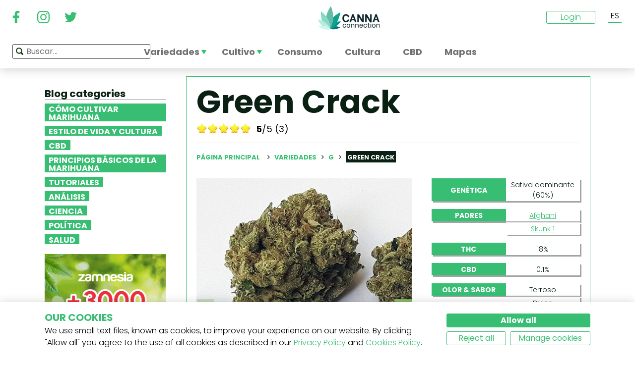

--- FILE ---
content_type: text/html; charset=utf-8
request_url: https://www.cannaconnection.com/es/variedades/green-crack
body_size: 18615
content:
<!DOCTYPE HTML>
<html lang="es" translate="no">
	<head>
					<title>Green Crack - Información De Variedad - CannaConnection</title>
		
					<meta name="description" content="La Green Crack es una variedad sativa dominante capaz de inducir un subidón creativo y animado. ¡Lee más en CannaConnection!" />
		
		
		
		<meta charset="utf-8" />
		<meta name="viewport" content="width=device-width, initial-scale=1.0, maximum-scale=1.0, minimum-scale=1.0, user-scalable=no" />
		<meta name="google"content="notranslate" />

			<link rel="canonical" href="https://www.cannaconnection.com/es/variedades/green-crack" />
			<link rel="alternate" hreflang="en" href="https://www.cannaconnection.com/strains/green-crack" />
			<link rel="alternate" hreflang="x-default" href="https://www.cannaconnection.com/strains/green-crack" />
			<link rel="alternate" hreflang="fr" href="https://www.cannaconnection.com/fr/varietes/green-crack" />
			<link rel="alternate" hreflang="es" href="https://www.cannaconnection.com/es/variedades/green-crack" />
			<link rel="alternate" hreflang="de" href="https://www.cannaconnection.de/sorten/green-crack" />
			<link rel="alternate" hreflang="it" href="https://www.cannaconnection.it/varieta/green-crack" />
	<meta content="https://www.cannaconnection.com/es/variedades/green-crack" property="og:url" />
 

		<meta name="robots" content="index,follow" />

																																					
		<link rel="icon" type="image/vnd.microsoft.icon" href="/img/favicon.ico?1704898796" />
		<link rel="shortcut icon" type="image/x-icon" href="/img/favicon.ico?1704898796" />
		<link rel="icon" type="image/png" sizes="32x32" href="/img/fav/favicon-32.png?1704898796">
		<link rel="apple-touch-icon" sizes="128x128" href="/img/fav/favicon-128.png?1704898796">
		<link rel="apple-touch-icon" sizes="152x152" href="/img/fav/favicon-152.png?1704898796">
		<link rel="apple-touch-icon" sizes="167x167" href="/img/fav/favicon-167.png?1704898796">
		<link rel="shortcut icon" sizes="180x180" href="/img/fav/favicon-180.png?1704898796">
		<link rel="apple-touch-icon" sizes="192x192" href="/img/fav/favicon-192.png?1704898796">
		<link rel="apple-touch-icon" sizes="196x196" href="/img/fav/favicon-196.png?1704898796">

		

		
		<meta http-equiv="X-UA-Compatible" content="IE=edge" />
		

	

		
		<meta property="og:title" content="Green Crack - Informaci&oacute;n De Variedad - CannaConnection" />
					<meta content="La Green Crack es una variedad sativa dominante capaz de inducir un subidón creativo y animado. ¡Lee más en CannaConnection!" property="og:description" />
				
		<meta name="robots" content="max-image-preview:large">
					<meta property="og:image" content="https://www.cannaconnection.com/14086-atmn_large_rectangle/green-crack.jpg" />
							<!-- Add Secure url for correct display on social newtworks -->
				<meta content="https://www.cannaconnection.com/14086-atmn_large_rectangle/green-crack.jpg" property="og:image:secure_url" />
						<meta property="og:image:width" content="600" />
			<meta property="og:image:height" content="315" />
			<meta property="og:type" content="product" />
		
			

		
		<meta name="apple-mobile-web-app-capable" content="yes" />
		<meta name="apple-mobile-web-app-status-bar-style" content="black-translucent" />
		
		<link href='https://fonts.googleapis.com/css?family=Poppins:400,700italic,700,400italic,300italic,300' rel='stylesheet' type='text/css'/></link>

																					<link rel="preload" as="image" href="https://www.cannaconnection.com/14086-atmn_large_rectangle/green-crack.jpg">
			

									<link rel="stylesheet" href="/modules/pm_advancedtopmenu/views/css/pm_advancedtopmenu_base.css?_=87ec27b3ddce94ee9efe700d62519707" type="text/css" media="all" />
							<link rel="stylesheet" href="/modules/pm_advancedtopmenu/views/css/pm_advancedtopmenu_product.css?_=87ec27b3ddce94ee9efe700d62519707" type="text/css" media="all" />
							<link rel="stylesheet" href="/modules/pm_advancedtopmenu/views/css/pm_advancedtopmenu_global-6.css?_=87ec27b3ddce94ee9efe700d62519707" type="text/css" media="all" />
							<link rel="stylesheet" href="/themes/cannabisinfo/dist/styles/main.css?_=87ec27b3ddce94ee9efe700d62519707" type="text/css" media="all" />
							<link rel="stylesheet" href="/js/jquery/plugins/fancybox/jquery.fancybox.css?_=87ec27b3ddce94ee9efe700d62519707" type="text/css" media="all" />
							<link rel="stylesheet" href="/modules/atdevreviews/css/jquery.star-rating.css?_=87ec27b3ddce94ee9efe700d62519707" type="text/css" media="all" />
					
		
		<!--[if IE 9]> <link rel="stylesheet" href="https://www.cannaconnection.com/themes/cannabisinfo/css/ie/ie9.css" type="text/css" media="all" /><![endif]-->
		

				<!-- Start Custom CSS -->
			<style>body.contact div.rte.normalized {float:none;}</style>
		<!-- End Custom CSS -->
		
		<!-- Google Tag Manager -->
		
		<script data-keepinline="true">(function(w,d,s,l,i){w[l]=w[l]||[];w[l].push({'gtm.start':
		new Date().getTime(),event:'gtm.js'});var f=d.getElementsByTagName(s)[0],
		j=d.createElement(s),dl=l!='dataLayer'?'&l='+l:'';j.async=true;j.src=
		'https://www.googletagmanager.com/gtm.js?id='+i+dl;f.parentNode.insertBefore(j,f);
		})(window,document,'script','dataLayer','GTM-PMTRR6F');</script>
		
		<!-- End Google Tag Manager -->

			
	    
	
	
	
	
	
	



<!-- Email confirmation module Emailconfirmation::hookDisplayHeader -->
<!-- / Email confirmation module Emailconfirmation::hookDisplayHeader -->
					<script src="https://www.google.com/recaptcha/api.js?onload=onloadCallback&render=explicit&hl=" async defer></script>
					<script type="text/javascript" src="/modules/eicaptcha//views/js/eicaptcha-modules.js?1"></script>	
<!--[if lt IE 8]>
<script type="text/javascript" src="https://www.cannaconnection.com/es/modules/pm_advancedtopmenu/js/pm_advancedtopmenuiefix.js"></script>
<![endif]-->

	</head>

	<body itemscope itemtype="http://schema.org/WebPage"  id="product" class="product product-4478 product-green-crack category-442 category-variedades hide-right-column lang_es fullwidth">

	<!-- Google Tag Manager (noscript) -->
	<noscript><iframe src="https://www.googletagmanager.com/ns.html?id=GTM-PMTRR6F"
	height="0" width="0" style="display:none;visibility:hidden"></iframe></noscript>
	<!-- End Google Tag Manager (noscript) -->

	
	
		
		<!-- Outer Wrapper -->
		<div id="outer-wrapper">

			<!-- Wrapper -->
			<div id="wrapper" >

				<!-- Header -->
				
				<header id="header" class="banner">
					<div class="navbar-toggleable-md">
  <div class="container-fluid header_top-container">
    <button class="navbar-toggler navbar-toggler-left" type="button" data-toggle="collapse" data-target="#mobile-nav">
      <span class="navbar-toggler-icon"></span>
    </button>

    <div class="header-social">
        <div class="wpsociallinks">
          <div class="wpsociallink">
        <a href="https://www.facebook.com/cannaconnection420/" target="_blank">
                      <img src="https://www.cannaconnection.com/modules/wpsociallinks/views/img/front/customIcons/Facebook-6.svg" width="35" height="35" />
                  </a>
      </div>
          <div class="wpsociallink">
        <a href="https://www.instagram.com/cannac0nnecti0n/" target="_blank">
                      <img src="https://www.cannaconnection.com/modules/wpsociallinks/views/img/front/customIcons/Instagram-6.svg" width="35" height="35" />
                  </a>
      </div>
          <div class="wpsociallink">
        <a href="https://www.twitter.com/CannaConnect_" target="_blank">
                      <img src="https://www.cannaconnection.com/modules/wpsociallinks/views/img/front/customIcons/twitter-brands-6-6-6.svg" width="35" height="35" />
                  </a>
      </div>
      </div>

    </div>
    
    <a class="brand" href="https://www.cannaconnection.com/es/" title="CannaConnection.com">
      CannaConnection.com
    </a>

    <div class="header-options-wrapper">
      <div class="header-options hidden-md-down">
        <div id="header-user" class="header-user option"><div class="login-closed">Login</div><div class="login-open" style="visibility:hidden;"><div class="login-title">Login</div><div class="login-block"><a class="login-block-item" href="https://www.cannaconnection.com/es/login" title="Cuentas de la comunidad"><span>Comunidad</span></a><a class="login-block-item" href="https://www.cannaconnection.com/es/login?type=business" title="Cuentas de tiendas"><span>Tiendas</span></a></div></div></div><div class="lang-line option">
	<div class="languages_block_top" >
		<div class="country_flags">
                                                                          <div class="selected_language">ES</div>
                                                                  <div id="first-languages" class="countries_block" style="display: none;">
                                    <div class="language">
                                                  <a href="https://www.cannaconnection.com/strains/green-crack" title="English">
                                EN
                </a>
            </div>
                                                    <div class="language">
                                                  <a href="https://www.cannaconnection.com/fr/varietes/green-crack" title="Français">
                                FR
                </a>
            </div>
                                                                            <div class="language">
                                                  <a href="https://www.cannaconnection.de/sorten/green-crack" title="Deutsch">
                                DE
                </a>
            </div>
                                                    <div class="language">
                                                  <a href="https://www.cannaconnection.it/varieta/green-crack" title="Italiano">
                                IT
                </a>
            </div>
                                </div>
		</div>
	</div>
</div>
      </div>
    </div>
  </div>
</div>

<section id="header_top">
    <div class="container-fluid header_top-container">
      <div id="header_menu" class="header-menu">
        <nav id="_desktop_top_menu" class="adtm_menu_container navbar hidden-md-down ">
	<div id="adtm_menu" data-open-method="1">
		<div id="adtm_menu_inner" class="clearfix advtm_open_on_hover">
			<ul id="menu" class="navbar-nav">
																						
												<li class="li-niveau1 nav-item advtm_menu_1 sub">
						<a href="/es/variedades" title="Variedades"  class=" a-niveau1 advtm_menu_actif advtm_menu_actif_69738dd44a570" ><span class="advtm_menu_span advtm_menu_span_1">Variedades</span><!--[if gte IE 7]><!--></a>
				<!--<![endif]--><!--[if lte IE 6]><table><tr><td><![endif]-->
	<div class="adtm_sub">
		<div class="row">
						<div class="col submenu">
				<div class="row">
					<div >
						<table class="columnWrapTable">
							<tr>
																							
																<td class="adtm_column_wrap_td advtm_column_wrap_td_3">
																		<div class="adtm_column_wrap  advtm_column_wrap_3">
																			<div class="adtm_column_wrap_sizer">&nbsp;</div>
										
																																																																							<div class="adtm_column adtm_column_9">
																									
																																								<div class="strains-item">
															
															<div class="strains-search">
																<label>Búsqueda por nombre</label>
																	<div class="search_block_top">
		<form method="get" action="https://www.cannaconnection.com/es/search" class="searchbox" id="searchbox">
			<div class="search_block_top_form">
				<input type="hidden" name="controller" value="search" />
				<input type="hidden" name="orderby" value="position" />
				<input type="hidden" name="orderway" value="desc" />
				<input class="search_query" type="text" name="search_query" placeholder="Buscar..." />
				<span class="search_query_icon"></span>
			</div>
		</form>
		
	</div>

															</div>
														</div>
													


																																																	</div>
																																																																																																						<div class="adtm_column adtm_column_11">
																									
																																								<span class="column_wrap_title">
																															<a href="/es/salon-de-la-fama" title="Sal&oacute;n de la fama"  class="" >Sal&oacute;n de la fama</a>
																													</span>
													


																																																	</div>
																																																																																																						<div class="adtm_column adtm_column_10">
																									
																																								<span class="column_wrap_title">
																															<a href="/es/variedades-listas-top-10" title="Listas Top 10"  class="" >Listas Top 10</a>
																													</span>
													


																																																	</div>
																																																																																																						<div class="adtm_column adtm_column_12">
																									
																																								<span class="column_wrap_title">
																															<a href="/es/variedades/criadores" title="Criadores"  class="" >Criadores</a>
																													</span>
													


																																																	</div>
																																																																																																						<div class="adtm_column adtm_column_45">
																									
																																								<span class="column_wrap_title">
																															<a href="/es/informes-de-cultivo" title="Informes de cultivo"  class="" >Informes de cultivo</a>
																													</span>
													


																																																	</div>
																																																																																																						<div class="adtm_column adtm_column_13">
																									
																																								<span class="column_wrap_title">
																															<a href="/es/buscador-de-variedades" title="Buscador de variedades"  class="" >Buscador de variedades</a>
																													</span>
													


																																																	</div>
																																																																			</div>
								</td>
																						</tr>
						</table>
												</div>
				</div>
			</div>
		</div>
	</div>


<!--[if lte IE 6]></td></tr></table></a><![endif]-->
	</li>

														
												<li class="li-niveau1 nav-item advtm_menu_12 sub">
						<a href="/es/blog/categoria/cultivo" title="Cultivo"  class=" a-niveau1" ><span class="advtm_menu_span advtm_menu_span_12">Cultivo</span><!--[if gte IE 7]><!--></a>
				<!--<![endif]--><!--[if lte IE 6]><table><tr><td><![endif]-->
	<div class="adtm_sub">
		<div class="row">
						<div class="col submenu">
				<div class="row">
					<div >
						<table class="columnWrapTable">
							<tr>
																							
																<td class="adtm_column_wrap_td advtm_column_wrap_td_5">
																		<div class="adtm_column_wrap  advtm_column_wrap_5">
																			<div class="adtm_column_wrap_sizer">&nbsp;</div>
										
																																																																							<div class="adtm_column adtm_column_49">
																									
																																								<span class="column_wrap_title">
																															<a href="/es/blog/categoria/cultivo-fundamentos" title="Fundamentos"  class="" >Fundamentos</a>
																													</span>
													


																																																	</div>
																																																																																																						<div class="adtm_column adtm_column_50">
																									
																																								<span class="column_wrap_title">
																															<a href="/es/blog/categoria/cultivo-metodos-avanzados" title="M&eacute;todos avanzados
"  class=" a-multiline" >M&eacute;todos avanzados<br />
</a>
																													</span>
													


																																																	</div>
																																																																																																						<div class="adtm_column adtm_column_51">
																									
																																								<span class="column_wrap_title">
																															<a href="/es/blog/categoria/cultivo-solucion-de-problemas" title="Soluci&oacute;n de problemas
"  class=" a-multiline" >Soluci&oacute;n de problemas<br />
</a>
																													</span>
													


																																																	</div>
																																																																																																						<div class="adtm_column adtm_column_52">
																									
																																								<span class="column_wrap_title">
																															<a href="/es/informes-de-cultivo" title="Informes de cultivo
"  class=" a-multiline" >Informes de cultivo<br />
</a>
																													</span>
													


																																																	</div>
																																																																																																						<div class="adtm_column adtm_column_53">
																									
																																								<span class="column_wrap_title">
																															<a href="/es/blog/categoria/cultivo-varios" title="Varios"  class="" >Varios</a>
																													</span>
													


																																																	</div>
																																																																																																						<div class="adtm_column adtm_column_54">
																									
																																								<span class="column_wrap_title">
																															<a href="/es/blog/871-top-10-errores" title="Top 10 errores"  class="" >Top 10 errores</a>
																													</span>
													


																																																	</div>
																																																																			</div>
								</td>
																						</tr>
						</table>
												</div>
				</div>
			</div>
		</div>
	</div>


<!--[if lte IE 6]></td></tr></table></a><![endif]-->
	</li>

														
				<li class="li-niveau1 nav-item advtm_menu_3 menuHaveNoMobileSubMenu">
						<a href="/es/blog/categoria/ABC-del-cannabis" title="Consumo"  class=" a-niveau1" ><span class="advtm_menu_span advtm_menu_span_3">Consumo</span></a>
				</li>

														
				<li class="li-niveau1 nav-item advtm_menu_13 menuHaveNoMobileSubMenu">
						<a href="/es/blog/categoria/cultura" title="Cultura"  class=" a-niveau1" ><span class="advtm_menu_span advtm_menu_span_13">Cultura</span></a>
				</li>

														
				<li class="li-niveau1 nav-item advtm_menu_15 menuHaveNoMobileSubMenu">
						<a href="https://www.cannaconnection.com/es/blog/categoria/CBD" title="CBD"  class=" a-niveau1" ><span class="advtm_menu_span advtm_menu_span_15">CBD</span></a>
				</li>

														
				<li class="li-niveau1 nav-item advtm_menu_18 menuHaveNoMobileSubMenu">
						<a href="https://www.cannaconnection.com/es/shops" title="Mapas"  class=" a-niveau1" ><span class="advtm_menu_span advtm_menu_span_18">Mapas</span></a>
				</li>

							</ul>
			
		</div>
	</div>
</nav>
<div class="row">
	<nav class="adtm_menu_mobile_static hidden-lg-up">
		<ul class="navbar-nav">
															
												<li class="li-niveau1 nav-item advtm_menu_1 sub">
						<a href="/es/variedades" title="Variedades"  class=" a-niveau1 advtm_menu_actif advtm_menu_actif_69738dd44a570" ><span class="advtm_menu_span advtm_menu_span_1">Variedades</span><!--[if gte IE 7]><!--></a>
				<!--<![endif]--><!--[if lte IE 6]><table><tr><td><![endif]-->


<!--[if lte IE 6]></td></tr></table></a><![endif]-->
	</li>

																				
												<li class="li-niveau1 nav-item advtm_menu_12 sub">
						<a href="/es/blog/categoria/cultivo" title="Cultivo"  class=" a-niveau1" ><span class="advtm_menu_span advtm_menu_span_12">Cultivo</span><!--[if gte IE 7]><!--></a>
				<!--<![endif]--><!--[if lte IE 6]><table><tr><td><![endif]-->


<!--[if lte IE 6]></td></tr></table></a><![endif]-->
	</li>

																				
				<li class="li-niveau1 nav-item advtm_menu_3 menuHaveNoMobileSubMenu">
						<a href="/es/blog/categoria/ABC-del-cannabis" title="Consumo"  class=" a-niveau1" ><span class="advtm_menu_span advtm_menu_span_3">Consumo</span></a>
				</li>

													<li class="nav-item">
						<a href="#" title="More" data-toggle="collapse" data-target="#mobile-nav">
							<span>More</span>
						</a>
					</li>
							</ul>
	</nav>
</div>
<nav class="adtm_menu_mobile navbar navbar-toggleable-md hidden-lg-up">
		<div class="collapse width mobile-nav" id="mobile-nav">
			<div class="mobile-nav-inner">
				<div class="search-block">
					<button class="navbar-toggler navbar-toggler-left" type="button" data-toggle="collapse" data-target="#mobile-nav" aria-controls="mobile-nav" aria-expanded="false" aria-label="Toggle navigation">
						<span class="navbar-toggler-icon"></span>
					</button>
						<div class="search_block_top">
		<form method="get" action="https://www.cannaconnection.com/es/search" class="searchbox" id="searchbox">
			<div class="search_block_top_form">
				<input type="hidden" name="controller" value="search" />
				<input type="hidden" name="orderby" value="position" />
				<input type="hidden" name="orderway" value="desc" />
				<input class="search_query" type="text" name="search_query" placeholder="Buscar..." />
				<span class="search_query_icon"></span>
			</div>
		</form>
		
	</div>

				</div>

				<a class="home-link" href="/">Home</a>

				<ul class="navbar-nav mr-auto">
																					
												<li class="li-niveau1 nav-item advtm_menu_1 sub">
						<a href="/es/variedades" title="Variedades"  class=" a-niveau1 advtm_menu_actif advtm_menu_actif_69738dd44a570" ><span class="advtm_menu_span advtm_menu_span_1">Variedades</span><!--[if gte IE 7]><!--></a>
				<!--<![endif]--><!--[if lte IE 6]><table><tr><td><![endif]-->
	<div class="adtm_sub">
		<div class="row">
						<div class="col submenu">
				<div class="row">
					<div >
						<table class="columnWrapTable">
							<tr>
																							
																<td class="adtm_column_wrap_td advtm_column_wrap_td_3">
																		<div class="adtm_column_wrap  advtm_column_wrap_3">
																			<div class="adtm_column_wrap_sizer">&nbsp;</div>
										
																																																																							<div class="adtm_column adtm_column_9">
																									
																																								<span class="column_wrap_title">
																															<a href="https://www.cannaconnection.com/es/variedades" title="Variedades A-Z"  class=""  data-type="cms_category" data-id="46">Variedades A-Z</a>
																													</span>
													


																																																	</div>
																																																																																																						<div class="adtm_column adtm_column_11">
																									
																																								<span class="column_wrap_title">
																															<a href="/es/salon-de-la-fama" title="Sal&oacute;n de la fama"  class="" >Sal&oacute;n de la fama</a>
																													</span>
													


																																																	</div>
																																																																																																						<div class="adtm_column adtm_column_10">
																									
																																								<span class="column_wrap_title">
																															<a href="/es/variedades-listas-top-10" title="Listas Top 10"  class="" >Listas Top 10</a>
																													</span>
													


																																																	</div>
																																																																																																						<div class="adtm_column adtm_column_12">
																									
																																								<span class="column_wrap_title">
																															<a href="/es/variedades/criadores" title="Criadores"  class="" >Criadores</a>
																													</span>
													


																																																	</div>
																																																																																																						<div class="adtm_column adtm_column_45">
																									
																																								<span class="column_wrap_title">
																															<a href="/es/informes-de-cultivo" title="Informes de cultivo"  class="" >Informes de cultivo</a>
																													</span>
													


																																																	</div>
																																																																																																						<div class="adtm_column adtm_column_13">
																									
																																								<span class="column_wrap_title">
																															<a href="/es/buscador-de-variedades" title="Buscador de variedades"  class="" >Buscador de variedades</a>
																													</span>
													


																																																	</div>
																																																																			</div>
								</td>
																						</tr>
						</table>
												</div>
				</div>
			</div>
		</div>
	</div>


<!--[if lte IE 6]></td></tr></table></a><![endif]-->
	</li>

											
												<li class="li-niveau1 nav-item advtm_menu_12 sub">
						<a href="/es/blog/categoria/cultivo" title="Cultivo"  class=" a-niveau1" ><span class="advtm_menu_span advtm_menu_span_12">Cultivo</span><!--[if gte IE 7]><!--></a>
				<!--<![endif]--><!--[if lte IE 6]><table><tr><td><![endif]-->
	<div class="adtm_sub">
		<div class="row">
						<div class="col submenu">
				<div class="row">
					<div >
						<table class="columnWrapTable">
							<tr>
																							
																<td class="adtm_column_wrap_td advtm_column_wrap_td_5">
																		<div class="adtm_column_wrap  advtm_column_wrap_5">
																			<div class="adtm_column_wrap_sizer">&nbsp;</div>
										
																																																																							<div class="adtm_column adtm_column_49">
																									
																																								<span class="column_wrap_title">
																															<a href="/es/blog/categoria/cultivo-fundamentos" title="Fundamentos"  class="" >Fundamentos</a>
																													</span>
													


																																																	</div>
																																																																																																						<div class="adtm_column adtm_column_50">
																									
																																								<span class="column_wrap_title">
																															<a href="/es/blog/categoria/cultivo-metodos-avanzados" title="M&eacute;todos avanzados
"  class=" a-multiline" >M&eacute;todos avanzados<br />
</a>
																													</span>
													


																																																	</div>
																																																																																																						<div class="adtm_column adtm_column_51">
																									
																																								<span class="column_wrap_title">
																															<a href="/es/blog/categoria/cultivo-solucion-de-problemas" title="Soluci&oacute;n de problemas
"  class=" a-multiline" >Soluci&oacute;n de problemas<br />
</a>
																													</span>
													


																																																	</div>
																																																																																																						<div class="adtm_column adtm_column_52">
																									
																																								<span class="column_wrap_title">
																															<a href="/es/informes-de-cultivo" title="Informes de cultivo
"  class=" a-multiline" >Informes de cultivo<br />
</a>
																													</span>
													


																																																	</div>
																																																																																																						<div class="adtm_column adtm_column_53">
																									
																																								<span class="column_wrap_title">
																															<a href="/es/blog/categoria/cultivo-varios" title="Varios"  class="" >Varios</a>
																													</span>
													


																																																	</div>
																																																																																																						<div class="adtm_column adtm_column_54">
																									
																																								<span class="column_wrap_title">
																															<a href="/es/blog/871-top-10-errores" title="Top 10 errores"  class="" >Top 10 errores</a>
																													</span>
													


																																																	</div>
																																																																			</div>
								</td>
																						</tr>
						</table>
												</div>
				</div>
			</div>
		</div>
	</div>


<!--[if lte IE 6]></td></tr></table></a><![endif]-->
	</li>

											
				<li class="li-niveau1 nav-item advtm_menu_3 menuHaveNoMobileSubMenu">
						<a href="/es/blog/categoria/ABC-del-cannabis" title="Consumo"  class=" a-niveau1" ><span class="advtm_menu_span advtm_menu_span_3">Consumo</span></a>
				</li>

											
				<li class="li-niveau1 nav-item advtm_menu_13 menuHaveNoMobileSubMenu">
						<a href="/es/blog/categoria/cultura" title="Cultura"  class=" a-niveau1" ><span class="advtm_menu_span advtm_menu_span_13">Cultura</span></a>
				</li>

											
				<li class="li-niveau1 nav-item advtm_menu_15 menuHaveNoMobileSubMenu">
						<a href="https://www.cannaconnection.com/es/blog/categoria/CBD" title="CBD"  class=" a-niveau1" ><span class="advtm_menu_span advtm_menu_span_15">CBD</span></a>
				</li>

											
				<li class="li-niveau1 nav-item advtm_menu_18 menuHaveNoMobileSubMenu">
						<a href="https://www.cannaconnection.com/es/shops" title="Mapas"  class=" a-niveau1" ><span class="advtm_menu_span advtm_menu_span_18">Mapas</span></a>
				</li>

									</ul>

				<div class="menu-footer col-12">
					<a class="brand" href="https://www.cannaconnection.com/es/" title="CannaConnection.com">
						CannaConnection.com
					</a>
					  <div class="wpsociallinks">
          <div class="wpsociallink">
        <a href="https://www.facebook.com/cannaconnection420/" target="_blank">
                      <img src="https://www.cannaconnection.com/modules/wpsociallinks/views/img/front/customIcons/Facebook-6.svg" width="35" height="35" />
                  </a>
      </div>
          <div class="wpsociallink">
        <a href="https://www.instagram.com/cannac0nnecti0n/" target="_blank">
                      <img src="https://www.cannaconnection.com/modules/wpsociallinks/views/img/front/customIcons/Instagram-6.svg" width="35" height="35" />
                  </a>
      </div>
          <div class="wpsociallink">
        <a href="https://www.twitter.com/CannaConnect_" target="_blank">
                      <img src="https://www.cannaconnection.com/modules/wpsociallinks/views/img/front/customIcons/twitter-brands-6-6-6.svg" width="35" height="35" />
                  </a>
      </div>
      </div>


					<div class="lang-select">
						
                                
	<div class="languages_block_mobile">	
		<div class="country_flags">
      <div class="selected-lang">
        <span class="lang-icon" title="Language"></span>
        <span class="selected">
          <span class="iso">es</span>&nbsp;
          <span class="lang-name">Español</span>
          <i class="fa fa-chevron-down"></i>
        </span>
      </div>
			<ul class="countries_ul list-unstyled">
			                  <li>
																			<a href="https://www.cannaconnection.com/strains/green-crack" title="English">
						              <span class="iso">en</span>&nbsp;
              English
              </a>
          </li>
        			                  <li>
																			<a href="https://www.cannaconnection.com/fr/varietes/green-crack" title="Français">
						              <span class="iso">fr</span>&nbsp;
              Français
              </a>
          </li>
        			                                    <li>
																			<a href="https://www.cannaconnection.de/sorten/green-crack" title="Deutsch">
						              <span class="iso">de</span>&nbsp;
              Deutsch
              </a>
          </li>
        			                  <li>
																			<a href="https://www.cannaconnection.it/varieta/green-crack" title="Italiano">
						              <span class="iso">it</span>&nbsp;
              Italiano
              </a>
          </li>
        						</ul>
		</div>	
	</div>

					</div>
											<div class="account">
							<a href="https://www.cannaconnection.com/es/login" title="Join / Login">
								<span class="user-icon"></span>
								Join / Login
							</a>
						</div>
						<div class="account">
							<a href="https://www.cannaconnection.com/es/login?type=business" title="Business Accounts">
								<span class="user-icon"></span>
								Business Accounts
							</a>
						</div>
											<div class="atdevfooterlinks" >
			      <ul class="list-unstyled">
                        <li><a href="https://www.cannaconnection.com/es/home/sobre-nosotros">Sobre nosotros</a></li>
                                <li><a href="https://www.cannaconnection.com/es/login">Mi cuenta</a></li>
              			</ul>
					      <ul class="list-unstyled">
                        <li><a href="https://www.cannaconnection.com/es/variedades">Base de datos de variedades</a></li>
                                <li><a href="https://www.cannaconnection.com/es/blog/categoria/cultivo">Cultiva cannabis</a></li>
                                <li><a href="https://www.cannaconnection.com/es/blog/categoria/cultura">Cultura del cannabis</a></li>
              			</ul>
					      <ul class="list-unstyled">
                        <li><a href="https://www.cannaconnection.com/es/home/terminos-y-condiciones">Términos y condiciones</a></li>
                                <li><a href="/es/home/politica-de-privacidad">Política de privacidad</a></li>
                                <li><a href="https://www.cannaconnection.com/es/home/politica-de-cookies">Política de cookies</a></li>
                                <li><a href="https://www.cannaconnection.com/es/sitemap">sitemap</a></li>
              			</ul>
				</div>

					<div class="copyright">
						&copy; 2026 - CannaConnection.com 
					</div>
				</div>
			</div>
		</div>
	</nav>
      </div>
      <div id="header_search_wrapper" class="header-search option">
        	<div class="search_block_top">
		<form method="get" action="https://www.cannaconnection.com/es/search" class="searchbox" id="searchbox">
			<div class="search_block_top_form">
				<input type="hidden" name="controller" value="search" />
				<input type="hidden" name="orderby" value="position" />
				<input type="hidden" name="orderway" value="desc" />
				<input class="search_query" type="text" name="search_query" placeholder="Buscar..." />
				<span class="search_query_icon"></span>
			</div>
		</form>
		
	</div>

      </div>
    </div>
</section>





				</header>
				<!-- End of Header -->

				
				
				

				<!-- Columns -->
				<div id="columns" class="container sidebar-enabled">

					<!-- Main Row -->
					<div class="parent">
					

																																												
					<!-- Center Column -->

					<div id="center_column" class="column col-9-12 push-3-12">

<div id="product">
	<div class="row">
		<div class="left-sidebar col-md-3 col-lg-3 hidden-sm-down">
			<div class="sidebar-wrapper">
					<div class="block blog_block_left posts_block_categories">
		<h4>Blog categories</h4>
				<ul class="block_content">
							<li class="has-subcat">
					<a href="https://www.cannaconnection.com/es/blog/categoria/cultivo" title="Cómo cultivar marihuana">Cómo cultivar marihuana</a>
																	<ul class="subcat">
															<li><a href="https://www.cannaconnection.com/es/blog/categoria/cultivo-fundamentos" title="Fundamentos">Fundamentos</a></li>
															<li><a href="https://www.cannaconnection.com/es/blog/categoria/cultivo-metodos-avanzados" title="Métodos avanzados">Métodos avanzados</a></li>
															<li><a href="https://www.cannaconnection.com/es/blog/categoria/cultivo-solucion-de-problemas" title="Solución de problemas">Solución de problemas</a></li>
															<li><a href="https://www.cannaconnection.com/es/blog/categoria/cultivo-varios" title="Varios">Varios</a></li>
													</ul>
															</li>
							<li class="">
					<a href="https://www.cannaconnection.com/es/blog/categoria/cultura" title="Estilo de vida y cultura ">Estilo de vida y cultura </a>
																				</li>
							<li class="">
					<a href="https://www.cannaconnection.com/es/blog/categoria/CBD" title="CBD">CBD</a>
																				</li>
							<li class="">
					<a href="https://www.cannaconnection.com/es/blog/categoria/ABC-del-cannabis" title="Principios básicos de la marihuana">Principios básicos de la marihuana</a>
																				</li>
							<li class="">
					<a href="https://www.cannaconnection.com/es/blog/categoria/tutoriales" title="Tutoriales">Tutoriales</a>
																				</li>
							<li class="">
					<a href="https://www.cannaconnection.com/es/blog/categoria/analisis" title="Análisis">Análisis</a>
																				</li>
							<li class="">
					<a href="https://www.cannaconnection.com/es/blog/categoria/Ciencia" title="Ciencia">Ciencia</a>
																				</li>
							<li class="">
					<a href="https://www.cannaconnection.com/es/blog/categoria/Politica" title="Política">Política</a>
																				</li>
							<li class="">
					<a href="https://www.cannaconnection.com/es/blog/categoria/salud-y-investigacion" title="Salud">Salud</a>
																				</li>
					</ul>
	</div>
						<div class="static_block_right image_block block">
																	<a href="https://www.zamnesia.es/35-semillas-marihuana?utm_source=cannaconnection&utm_medium=cpm&utm_campaign=seeds" title="Zamnesia"  target="_blank">
					<img src="/modules/staticblock/images/Seedfinder_banner_333x467_ES.gif" alt="Zamnesia" />
				</a>
			</div>
			
							<div class="static_block_right image_block block">
																	<a href="https://www.azarius.es/semillas-de-marihuana" title="Azarius Semillas de marihuana" rel="nofollow" >
					<img src="/modules/staticblock/images/CannaConnectionBanner_350x500_ES.png" alt="Azarius Semillas de marihuana" />
				</a>
			</div>
			
							<div class="static_block_right image_block block">
																	<a href="https://www.royalqueenseeds.es/?utm_source=cannaconnection&utm_medium=display&utm_campaign=20discount" title="Royal Queen Seeds"  target="_blank">
					<img src="/modules/staticblock/images/Cannaconection_discount_350x500-ES.jpg" alt="Royal Queen Seeds" />
				</a>
			</div>
			
							<div class="static_block_right image_block block">
																	<a href="https://www.zamnesia.es/94-setas-alucinogenas" title="Zamnesia" rel="nofollow" >
					<img src="/modules/staticblock/images/Shrooms-333x467-ES.jpg" alt="Zamnesia" />
				</a>
			</div>
			
	
								
					
					
					
	

				<div class="social hidden-md-down">
	<h4>S&iacute;guenos</h4>
	  <div class="wpsociallinks">
          <div class="wpsociallink">
        <a href="https://www.facebook.com/cannaconnection420/" target="_blank">
                      <img src="https://www.cannaconnection.com/modules/wpsociallinks/views/img/front/customIcons/Facebook-6.svg" width="35" height="35" />
                  </a>
      </div>
          <div class="wpsociallink">
        <a href="https://www.instagram.com/cannac0nnecti0n/" target="_blank">
                      <img src="https://www.cannaconnection.com/modules/wpsociallinks/views/img/front/customIcons/Instagram-6.svg" width="35" height="35" />
                  </a>
      </div>
          <div class="wpsociallink">
        <a href="https://www.twitter.com/CannaConnect_" target="_blank">
                      <img src="https://www.cannaconnection.com/modules/wpsociallinks/views/img/front/customIcons/twitter-brands-6-6-6.svg" width="35" height="35" />
                  </a>
      </div>
      </div>

	<h4>Recibe nuestra newsletter</h4>
	<form action="https://www.cannaconnection.com/es/" method="post" class="newsletter">
		<input class="inputNew newsletter-input" id="newsletter-input" type="text" name="email" placeholder="email" />
		<button type="submit" name="submitNewsletter" class="submit">
			<span>enviar</span>
		</button>
		<input type="hidden" name="action" value="0" />
	</form>
</div>
			</div>
		</div>

		<div class="col-12 col-md-9 col-lg-9">
			
			<!-- Primary Block -->
			<div class="primary_block post-content ">
				<h1>Green Crack</h1>
									<div class="average-rating-block">
													<div class="ar-average-rating rating clearfix">
								<input class="ar-star-average" type="radio" value="1" /><input class="ar-star-average" type="radio" value="2" /><input class="ar-star-average" type="radio" value="3" /><input class="ar-star-average" type="radio" value="4" /><input class="ar-star-average" type="radio" value="5" /><input class="ar-star-average" type="radio" value="6" /><input class="ar-star-average" type="radio" value="7" /><input class="ar-star-average" type="radio" value="8" /><input class="ar-star-average" type="radio" value="9" /><input class="ar-star-average" type="radio" value="10" checked="checked"/>							</div>
												<div class="description">
															<span class="value">5</span>/5 (3)
													</div>
					</div>
								<hr/>
																														<div id="breadcrumb">
					
<!-- Breadcrumb -->
    
<div class="breadcrumb" >
	<div class="breadcrumb_inner">
		<ol itemscope itemtype="http://schema.org/BreadcrumbList" class="list-inline">
			<li itemprop="itemListElement" itemscope itemtype="http://schema.org/ListItem" class="list-inline-item">
			<a itemtype="http://schema.org/Thing" itemprop="item" href="https://www.cannaconnection.com/es/" title="Volver a P&aacute;gina principal" class="breadcrumb-home wpicon-home2">
				P&aacute;gina principal
				<meta itemprop="name" content="P&aacute;gina principal"></a>
				<meta itemprop="position" content="1" />
			</li>
							<span class="navigation-pipe"> </span>
															<a href="https://www.cannaconnection.com/es/variedades">
							Variedades
						</a>
						<span class="navigation-pipe"> </span>
													<a href="https://www.cannaconnection.com/es/variedades?show_char=g">
								G
							</a>
												<span class="navigation-pipe"> </span>
						<span class="current">Green Crack</span>
					
									</ol>
	</div>
</div>

<!-- /Breadcrumb -->
				</div>

				<div class="product-top">
					<!-- Left Column -->
					<div class="pb-left-column">

						<!-- Image -->
						<div id="image-block" class="image-block">

																								<div class="swiper-container">
										<div class="swiper-wrapper">
											<!-- Slides -->
																							<div class="swiper-slide">
													<div class="item">
																																																																							<a href="https://www.cannaconnection.com/14086/green-crack.jpg" rel="group" title="Green Crack (420.pixels)">
															<img class="item-image item-image-cover img-fluid"
																	 src="https://www.cannaconnection.com/14086-atmn_large_rectangle/green-crack.jpg"
																	 alt="Green Crack (420.pixels)" title="Green Crack (420.pixels)"
																/>
														</a>
																													<div class="product-image-caption">Green Crack (420.pixels)</div>
																											</div>
												</div>
																							<div class="swiper-slide">
													<div class="item">
																																																																							<a href="https://www.cannaconnection.com/7269/green-crack.jpg" rel="group" title="Green Crack (Humboldt Seeds)">
															<img class="item-image item-image-cover img-fluid"
																	 src="https://www.cannaconnection.com/7269-atmn_large_rectangle/green-crack.jpg"
																	 alt="Green Crack (Humboldt Seeds)" title="Green Crack (Humboldt Seeds)"
																/>
														</a>
																													<div class="product-image-caption">Green Crack (Humboldt Seeds)</div>
																											</div>
												</div>
																							<div class="swiper-slide">
													<div class="item">
																																																																							<a href="https://www.cannaconnection.com/11763/green-crack.jpg" rel="group" title="Green Crack (Humboldt Seeds)">
															<img class="item-image item-image-cover img-fluid"
																	 src="https://www.cannaconnection.com/11763-atmn_large_rectangle/green-crack.jpg"
																	 alt="Green Crack (Humboldt Seeds)" title="Green Crack (Humboldt Seeds)"
																/>
														</a>
																													<div class="product-image-caption">Green Crack (Humboldt Seeds)</div>
																											</div>
												</div>
																							<div class="swiper-slide">
													<div class="item">
																																																																							<a href="https://www.cannaconnection.com/12006/green-crack.jpg" rel="group" title="Green Crack (SickMeds Seeds)">
															<img class="item-image item-image-cover img-fluid"
																	 src="https://www.cannaconnection.com/12006-atmn_large_rectangle/green-crack.jpg"
																	 alt="Green Crack (SickMeds Seeds)" title="Green Crack (SickMeds Seeds)"
																/>
														</a>
																													<div class="product-image-caption">Green Crack (SickMeds Seeds)</div>
																											</div>
												</div>
																							<div class="swiper-slide">
													<div class="item">
																																																																							<a href="https://www.cannaconnection.com/12520/green-crack.jpg" rel="group" title="Green Crack (FastBuds)">
															<img class="item-image item-image-cover img-fluid"
																	 src="https://www.cannaconnection.com/12520-atmn_large_rectangle/green-crack.jpg"
																	 alt="Green Crack (FastBuds)" title="Green Crack (FastBuds)"
																/>
														</a>
																													<div class="product-image-caption">Green Crack (FastBuds)</div>
																											</div>
												</div>
																					</div>
										<div class="swiper-button swiper-button-prev"></div>
										<div class="swiper-button swiper-button-next"></div>
									</div>
									<div class="swiper-pagination-thumb"></div>
									<a href="#" class="more-pictures">M&aacute;s im&aacute;genes</a>
									<div class="thumbs collapse">
																																																																		<div id="thumb_0">
												<img class="img-fluid" src="https://www.cannaconnection.com/14086-atmn_small/green-crack.jpg" alt="Green Crack (420.pixels)" title="Green Crack (420.pixels)"/>
											</div>
																																																																		<div id="thumb_1">
												<img class="img-fluid" src="https://www.cannaconnection.com/7269-atmn_small/green-crack.jpg" alt="Green Crack (Humboldt Seeds)" title="Green Crack (Humboldt Seeds)"/>
											</div>
																																																																		<div id="thumb_2">
												<img class="img-fluid" src="https://www.cannaconnection.com/11763-atmn_small/green-crack.jpg" alt="Green Crack (Humboldt Seeds)" title="Green Crack (Humboldt Seeds)"/>
											</div>
																																																																		<div id="thumb_3">
												<img class="img-fluid" src="https://www.cannaconnection.com/12006-atmn_small/green-crack.jpg" alt="Green Crack (SickMeds Seeds)" title="Green Crack (SickMeds Seeds)"/>
											</div>
																																																																		<div id="thumb_4">
												<img class="img-fluid" src="https://www.cannaconnection.com/12520-atmn_small/green-crack.jpg" alt="Green Crack (FastBuds)" title="Green Crack (FastBuds)"/>
											</div>
																			</div>

																					</div>
					</div>
					<!-- End - Left Column -->

					<!-- Right Column -->
					
					<div class="pb-right-column">
													<div class="extraProductFeatures">
								<div class="data-sheet">
																																										<div class="feature-wrapper">
													<div class="feature-title">Genética</div>
													<div class="feature-value">
																													Sativa dominante (60%)
																											</div>
												</div>
																																																																																		<div class="multifeature-wrapper">
													<div class="multi-feature-start feature-title">Padres</div>
																											<div class="multi-feature feature-value first" >
																															<a href="/es/variedades/afghani" title="Afghani">Afghani</a>
																													</div>
																											<div class="multi-feature feature-value last" >
																															<a href="/es/variedades/skunk-1" title="Skunk 1">Skunk 1</a>
																													</div>
																									</div>
																																																															<div class="feature-wrapper">
													<div class="feature-title">THC</div>
													<div class="feature-value">
																													18%
																											</div>
												</div>
																																																																																		<div class="feature-wrapper">
													<div class="feature-title">CBD</div>
													<div class="feature-value">
																													0.1%
																											</div>
												</div>
																																																																																		<div class="multifeature-wrapper">
													<div class="multi-feature-start feature-title">Olor & Sabor</div>
																											<div class="multi-feature feature-value first" >
																															Terroso
																													</div>
																											<div class="multi-feature feature-value" >
																															Dulce
																													</div>
																											<div class="multi-feature feature-value last" >
																															Cítrico
																													</div>
																									</div>
																																																															<div class="multifeature-wrapper">
													<div class="multi-feature-start feature-title">Efecto</div>
																											<div class="multi-feature feature-value first" >
																															Animado
																													</div>
																											<div class="multi-feature feature-value" >
																															Vigorizante
																													</div>
																											<div class="multi-feature feature-value" >
																															Alegre
																													</div>
																											<div class="multi-feature feature-value last" >
																															Creativo
																													</div>
																									</div>
																																																																																		<div class="feature-wrapper">
													<div class="feature-title">Palmarés en copas cannábicas</div>
													<div class="feature-value">
																													No
																											</div>
												</div>
																																																																												</div>
							</div>
						
																				<div id="buy_now">
								<a href="https://www.cannaconnection.com/es/modules/buybutton/index.php?id_product=4478" rel="nofollow">M&aacute;s informaci&oacute;n</a>
							</div>
													
					</div>
					<!-- End - Right Column -->
				</div>

				<!-- Center Column -->
				<div class="pb-center-column">
												
	<div id="awards-module">
		<h3>Premios &amp; reconocimientos</h3>
					<div class="hall-of-fame-list-wrapper">
				<div class="list-col">
																<ul class="hof-list">
															<li>
									<a href="https://www.cannaconnection.com/es/variedades-listas-top-10/mas-populares-espana">Estas 10 variedades de hierba tienen mucho éxito en España</a>
								</li>
													</ul>
									</div>
			</div>
		
		<dl>
		
				</dl>
		<a href="#" class="awards-view-all">See full list</a>
		<a href="#" class="awards-hide-all">Hide full list</a>
	</div>

					
						
					<ul class="nav nav-tabs" role="tablist">
						<li class="nav-item">
							<a class="nav-link active" data-toggle="tab" href="#tab_about" role="tab" aria-expanded="true">
								Sobre
							</a>
						</li>
													<hr class="second-half" />
							<li class="nav-item">
								<a class="nav-link" data-toggle="tab" href="#tab_reviews" role="tab" aria-expanded="false">
									Opiniones <span class="reviews-count">(<span>3</span>)</span>
								</a>
							</li>
											</ul>

					<div class="tab-content">
						<div class="tab-pane active" id="tab_about" role="tabpanel">
															<div class="rte">
									<p>&#191;Buscas una variedad sativa que produzca un coloc&#243;n energ&#233;tico y estimulante? La Green Crack, tambi&#233;n llamada &#8220;Green Crush&#8221; y &#8220;Mango Crack&#8221;, es una de las variedades de marihuana m&#225;s populares, y es apreciada por los fumetas en todo el mundo por su potencia y sabor. Si quieres plantar esta potente variedad, o quieres saber m&#225;s sobre sus ventajas medicinales, &#161;tenemos toda la informaci&#243;n que necesitas en este art&#237;culo! Descubre por qu&#233; la Green Crack es una variedad tan deseada, c&#243;mo cultivarla en casa con &#233;xito, y qu&#233; otras variedades de cannabis puedes probar si esta no se ajusta a lo que buscas.</p>
<h2>Descripci&#243;n de La Green Crack</h2>
<p><img src="https://www.cannaconnection.com/img/cms/Strains/Green_Crack/Overview-Of-Green-Crack-Strain.jpg" alt="Descripci&#243;n De La Green Crack" title="Green Crack" width="775" height="335" caption="false" /></p>
<p><strong>Historia y origen</strong>: la Green Crack es una variedad h&#237;brida de dominancia sativa que se origin&#243; al cruzar la Skunk #1 con una variedad aut&#243;ctona afgana. Apareci&#243; por primera vez a principios de la d&#233;cada de los 90, cuando se hizo popular entre los consumidores de marihuana con fines medicinales por sus efectos energizantes. Desde entonces, se ha convertido en una de las variedades m&#225;s codiciadas del mercado por sus efectos estimulantes y su sabroso perfil de terpenos.</p>
<p><strong>Gen&#233;tica y efectos</strong>: la Green Crack es conocida por su alto contenido de THC, que puede rondar entre un 15 y un 25%. Sus efectos suelen describirse como energ&#233;ticos y estimulantes, lo que la convierte en una gran opci&#243;n para actividades diurnas o eventos sociales. Tambi&#233;n ofrece cierto alivio del dolor, el estr&#233;s, la ansiedad, la depresi&#243;n, la fatiga y las n&#225;useas, sin causar demasiada sedaci&#243;n ni somnolencia.</p>
<p>La Green Crack tiene un <strong>aroma intenso</strong> que combina toques c&#237;tricos con matices terrosos a Skunk y hojas de pino. En el paladar, ofrece sabores a frutas tropicales dulces como el mango, combinados con toques especiados de su ascendencia afgana.</p>
<p>La Green Crack es una variedad cl&#225;sica con una <strong>gen&#233;tica impresionante y unos efectos potentes</strong>. Cultivarla puede ser muy gratificante, pero antes de hacerlo es importante conocer sus requisitos clim&#225;ticos, sus necesidades nutricionales y cu&#225;ndo debes cosecharla.</p>
<h2>Cultivar La Green Crack</h2>
<p><img src="https://www.cannaconnection.com/img/cms/Strains/Green_Crack/Growing-Green-Crack-Strain.jpg" alt="Cultivar La Green Crack" title="Green Crack" width="775" height="335" caption="false" /></p>
<p>La Green Crack es una variedad de marihuana popular, que se puede plantar tanto en interior como en exterior. Su aroma es terroso y dulce, con toques a c&#237;tricos y pino. Esta hierba es conocida por sus efectos que levantan el &#225;nimo, y es ideal para quienes quieren relajarse o disfrutar de actividades creativas.</p>
<p><strong>Requisitos clim&#225;ticos</strong>: la Green Crack prefiere los climas c&#225;lidos con temperaturas entre 21 y 29&#176;C. Si la cultivas en interior, procura que la temperatura del cuarto de cultivo se mantenga dentro de este rango. Tambi&#233;n debes mantener un nivel de humedad bajo, en torno al 40-50%.</p>
<p><strong>Necesidades nutricionales</strong>: para fertilizar tus plantas, usa un abono equilibrado y dise&#241;ado espec&#237;ficamente para el cannabis. Empieza d&#225;ndoles peque&#241;as cantidades de nitr&#243;geno y f&#243;sforo durante la fase vegetativa, y luego aumenta la cantidad cuando pasen a la fase de floraci&#243;n. Y no olvides controlar la cantidad de abono que les das, para evitar fertilizarlas en exceso.</p>
<p><strong>Productividad y tiempo de cosecha</strong>: la Green Crack produce una media de 225g/m&#178; cuando se cultiva en interior en condiciones &#243;ptimas. En exterior, la cosecha suele ser m&#225;s elevada, de hasta 450g por planta, dependiendo de factores ambientales como la exposici&#243;n a la luz solar y la calidad de la tierra. Esta variedad tiene una fase de floraci&#243;n de 8-10 semanas en cultivos de interior. Si se planta en exterior en mayo/junio, estar&#225; lista para cosechar a finales de septiembre/principios de octubre.</p>
<p>La Green Crack se ha vuelto cada vez m&#225;s popular debido a su alto <strong>contenido de THC</strong> (hasta un 25%), que produce un fuerte subid&#243;n cerebral combinado con un agradable coloc&#243;n corporal, sin el t&#237;pico efecto apalancador de las &#237;ndicas. Esta variedad est&#225; ampliamente disponible en los dispensarios de Norteam&#233;rica, y tambi&#233;n puedes conseguir semillas feminizadas a precios razonables en internet a trav&#233;s de bancos de semillas como Nirvana Seeds o Dutch Passion Seeds. Las opiniones online de la Green Crack son generalmente positivas, alabando su potencia y se&#241;alando que es mejor disfrutarla con moderaci&#243;n debido a sus intensos efectos.</p>
<p>Esta variedad es una gran opci&#243;n para amantes del cannabis que quieran cultivar sus propios cogollos. Con el clima y la fertilizaci&#243;n adecuados, podr&#225;s disfrutar de grandes cosechas en poco tiempo. A continuaci&#243;n, veamos las ventajas terap&#233;uticas de la Green Crack.</p>
<p><strong>Resumen</strong>: la Green Crack es una variedad de marihuana popular que se puede plantar en interior o exterior, y produce una cosecha media de 225-450g por planta. Tiene un alto contenido de THC (hasta un 25%) y provoca un fuerte coloc&#243;n cerebral junto con un agradable coloc&#243;n corporal. Hay que controlar cuidadosamente sus necesidades nutricionales y mantener la temperatura entre 21 y 29&#176;C.</p>
<h2>Ventajas Medicinales de La Green Crack</h2>
<p><img src="https://www.cannaconnection.com/img/cms/Strains/Green_Crack/Medical-Benefits-Of-Green-Crack-Strain.jpg" alt="Ventajas Medicinales De La Green Crack" title="Green Crack" width="775" height="335" caption="false" /></p>
<p>La Green Crack es un h&#237;brido popular de dominancia sativa, conocido por sus ventajas medicinales. Es una hierba energizante y estimulante con un alto contenido de THC, por lo que es ideal para aliviar el dolor cr&#243;nico, el estr&#233;s y la ansiedad.</p>
<p><strong>Alivio del dolor</strong>: la Green Crack puede aliviar el dolor f&#237;sico causado por inflamaciones o lesiones. Sus fuertes propiedades analg&#233;sicas ayudan a reducir el malestar, a la vez que proporcionan un subid&#243;n de energ&#237;a que ayuda a los pacientes a mantenerse activos a lo largo del d&#237;a.</p>
<p><strong>Alivio del estr&#233;s</strong>: gracias a sus efectos euf&#243;ricos, esta variedad es genial para aliviar el estr&#233;s y las tensiones tanto en el cuerpo como en la mente. Su capacidad relajante, sin causar un efecto sedante, hace que sea perfecta para quienes necesitan mantenerse productivos durante el d&#237;a, pero quieren sentirse calmados y relajados por la noche.</p>
<p><strong>Alivio de la ansiedad</strong>: para quienes sufren trastornos de ansiedad, la Green Crack podr&#237;a ayudar a reducir s&#237;ntomas como los pensamientos acelerados, el miedo, la irritabilidad, la intranquilidad, el insomnio, la depresi&#243;n y los ataques de p&#225;nico. Su efecto calmante puede ayudar a aliviar la sensaci&#243;n de ansiedad, a la vez que aporta claridad mental para que los consumidores puedan centrarse en sus tareas f&#225;cilmente, sin sentirse abrumados o estresados.</p>
<p>En general, la Green Crack es una gran variedad para quienes buscan alivio para el dolor f&#237;sico o la angustia emocional. Sus fuertes propiedades medicinales, combinadas con sus efectos cerebrales estimulantes, hacen que sea adecuada incluso para consumirla durante el d&#237;a cuando hay que mantenerse productivo a pesar de sentir malestar f&#237;sico o mental.</p>
<p>Gracias a sus <strong>ventajas medicinales</strong>, la Green Crack es ideal para quienes quieren aliviar el dolor, el estr&#233;s y la ansiedad. Dada su creciente popularidad, cada vez es m&#225;s f&#225;cil de encontrar en los dispensarios, y las rese&#241;as en internet sobre esta variedad son positivas.</p>
<h2>Popularidad de La Green Crack</h2>
<p><img src="https://www.cannaconnection.com/img/cms/Strains/Green_Crack/Popularity-Of-Green-Crack-Strain.jpg" alt="Popularidad De La Green Crack" title="Green Crack" width="775" height="335" caption="false" /></p>
<p>La Green Crack es una variedad de cannabis popular, que lleva unas d&#233;cadas en el mercado. Es conocida por sus efectos energ&#233;ticos y su coloc&#243;n que eleva el &#225;nimo, por lo que es perfecta si necesitas un empuj&#243;n extra durante el d&#237;a. Su popularidad ha crecido en los &#250;ltimos a&#241;os gracias a que se encuentra f&#225;cilmente en los dispensarios y a los comentarios de clientes satisfechos en internet.</p>
<p>Disponibilidad en los dispensarios: la Green Crack est&#225; disponible en muchos dispensarios a lo largo de Estados Unidos. Suele venderse en forma de cogollos o porros preliados, seg&#250;n lo que busques. Los precios var&#237;an seg&#250;n el dispensario, pero suelen rondar entre 10-20 d&#243;lares por gramo, por lo que es una opci&#243;n asequible en comparaci&#243;n con otras variedades de efectos similares.</p>
<p>Si buscas en internet sobre la Green Crack, en general encontrar&#225;s <strong>opiniones</strong> positivas de consumidores que ya la han probado. Muchos afirman sentirse en&#233;rgicos y concentrados tras fumar o vapear esta hierba, mientras que otros dicen sentir un aumento de la creatividad y la motivaci&#243;n al consumirla con fines medicinales o recreativos. Tambi&#233;n hay algunas opiniones negativas que dicen que su sabor es demasiado fuerte o poco agradable, pero en general la mayor&#237;a de consumidores parecen satisfechos con la Green Crack.</p>
<p>La popularidad de esta variedad es innegable, y es f&#225;cil ver por qu&#233;. Dada su gran disponibilidad en los dispensarios y las rese&#241;as positivas en internet, no es de extra&#241;ar que se haya vuelto tan popular. A continuaci&#243;n, veremos otras variedades de marihuana que ofrecen una alternativa a la Green Crack, con efectos similares o diferentes.</p>
<h2>Alternativas a La Green Crack</h2>
<p><img src="https://www.cannaconnection.com/img/cms/Strains/Green_Crack/Alternatives-To-Green-Crack-Strain.jpg" alt="Alternativas A La Green Crack" title="Green Crack" width="775" height="335" caption="false" /></p>
<p>La Green Crack es un h&#237;brido de dominancia sativa, creado en los a&#241;os 90. Ofrece un coloc&#243;n energ&#233;tico y motivador, por lo que es popular entre los consumidores con fines recreativos. Si buscas efectos similares a la Green Crack, hay algunas variedades que vale la pena probar. La Super Silver Haze es una de ellas; esta potente mezcla sativa provoca un fuerte subid&#243;n cerebral que puede ayudar a potenciar la creatividad y la concentraci&#243;n, a la vez que aporta energ&#237;a a lo largo del d&#237;a. Otra gran opci&#243;n es la Sour Diesel, que proporciona un coloc&#243;n mental intenso pero agradable, que te dejar&#225; sensaciones de relajaci&#243;n y euforia, sin causar somnolencia ni fatiga.</p>
<h2>Preguntas Frecuentes Sobre La Green Crack</h2>
<p><img src="https://www.cannaconnection.com/img/cms/Strains/Green_Crack/Faqs-In-Relation-To-Green-Crack-Strain.jpg" alt="Preguntas Frecuentes Sobre La Green Crack" title="Green Crack" width="775" height="335" caption="false" /></p>
<h3>&#191;Qu&#233; Sensaciones Produce la Variedad Green Crack?</h3>
<p>La Green Crack es una variedad de dominancia sativa, con un coloc&#243;n energ&#233;tico y estimulante. Tiene un sabor dulce y c&#237;trico con toques de mango y pi&#241;a. Sus efectos suelen describirse como cerebrales y creativos, por lo que es ideal para actividades diurnas como eventos sociales o proyectos creativos. La Green Crack tambi&#233;n puede aumentar la concentraci&#243;n y motivaci&#243;n de los consumidores para que lleven a cabo sus proyectos o actividades. Al consumir esta hierba, aporta sensaciones de alegr&#237;a y euforia, y fomenta la creatividad, la energ&#237;a, la lucidez mental, la relajaci&#243;n y la sociabilidad.</p>
<h3>&#191;La Green Crack es Psicod&#233;lica?</h3>
<p>No, la Green Crack no es una variedad psicod&#233;lica de marihuana. Es un h&#237;brido de dominancia sativa que provoca un coloc&#243;n cerebral, energizante y estimulante. Sus efectos se centran m&#225;s en aportar energ&#237;a y claridad mental, en lugar de en causar alucinaciones y otras experiencias psicod&#233;licas. La Green Crack es una gran opci&#243;n si buscas un subid&#243;n energ&#233;tico sin efectos psicod&#233;licos.</p>
<h3>&#191;Provoca Sue&#241;o la Green Crack?</h3>
<p>No, la Green Crack no provoca somnolencia. Es una variedad de dominancia sativa, conocida por sus efectos energizantes y que levantan el &#225;nimo. Muchos consumidores dicen sentirse m&#225;s concentrados y productivos tras consumir esta hierba, por lo que es una gran variedad para actividades diurnas o proyectos creativos. Sin embargo, algunas personas podr&#237;an experimentar una ligera somnolencia debido a su alto contenido en THC, as&#237; que procura consumirla con cuidado.</p>
<h2>Conclusi&#243;n</h2>
<p><img src="https://www.cannaconnection.com/img/cms/Strains/Green_Crack/Conclusion.jpg" alt="Conclusi&#243;n" title="Green Crack" width="775" height="335" caption="false" /></p>
<p>En definitiva, la Green Crack es una potente variedad sativa que est&#225; ganando popularidad entre los amantes de la marihuana. Tiene un perfil de aroma y sabor &#250;nico, y ofrece algunas ventajas para quienes quieren consumirla con fines terap&#233;uticos. Cultivar la Green Crack puede ser un reto, pero si lo haces correctamente conseguir&#225;s una gran recompensa. Otras variedades de cannabis como la White Widow o la Sour Diesel pueden ofrecer efectos y sabores similares, pero no presentan el mismo grado de dificultad a la hora de cultivarlas. Independientemente de la variedad de marihuana que elijas, inf&#243;rmate bien de antemano para saber en qu&#233; te est&#225;s metiendo.</p>
<p>Cannaconnection es la plataforma perfecta para acceder a informaci&#243;n sobre la Green Crack y el cultivo de marihuana. Ya seas principiante o veterano, en nuestra base de datos de variedades de cannabis encontrar&#225;s la informaci&#243;n necesaria para conseguir buenas cosechas. Con consejos pr&#225;cticos de expertos del sector, es f&#225;cil mantenerse informado sobre cualquier aspecto del cultivo para lograr los mejores resultados posibles. &#218;nete a nosotros hoy mismo y descubre c&#243;mo Cannaconnection puede ayudarte a mejorar tus habilidades para cultivar marihuana.</p>
								</div>
							
							
															<div class="below-content">
									<h3>Cultiva tu propia Green Crack</h3>
									<div class="extraProductFeatures">
																														<dl class="data-sheet">
																																																		<dt>Dificultad de cultivo</dt>
														<dd>
																															Medio
																													</dd>
																																																																											<dt>Tipo de floración</dt>
														<dd>
																															Fotoperiodo
																													</dd>
																																																																											<dt>Periodo de floración</dt>
														<dd>
																															9 semanas
																													</dd>
																																																																											<dt>Época de cosecha (exterior)</dt>
														<dd>
																															octubre
																													</dd>
																																														</dl>
																				<dl class="data-sheet">
																																																		<dt>Producción en interior</dt>
														<dd>
																															Medios
																													</dd>
																																																																											<dt>Producción en exterior</dt>
														<dd>
																															Medios
																													</dd>
																																																																											<dt>Altura en Interior</dt>
														<dd>
																															Medio
																													</dd>
																																																																											<dt>Altura en exterior</dt>
														<dd>
																															Medio
																													</dd>
																																														</dl>
																			</div>
								</div>
								<div class="clearfix"></div>
														<hr/>
																							<section class="productchildrenslider">
		<h3 class="section-header">
			Green Crack genetics are present in the following strains:
		</h3>
		<div class="swiper-container">
			<div class="swiper-wrapper">
									<div class="swiper-slide">
						<div class="item">
							<a href="https://www.cannaconnection.com/es/variedades/green-ribbon" class="item-image-link" title="Green Ribbon">
								<img class="item-image item-image-cover img-fluid" src="https://www.cannaconnection.com/14733-atmn_normal_rectangle/green-ribbon.jpg" alt="Green Ribbon"/>
								<span class="item-name">Green Ribbon</span>
							</a>
						</div>
					</div>
							</div>
					</div>

			</section>
	<hr>

																						<div class="product-breeders">
									<h3 class="title">Criadores / Bancos de Semillas</h3>
									<div class="breeder-items row">
																																	<div class="item">
													<a href="https://www.cannaconnection.com/es/criadores/humboldt-seed-organization" title="Humboldt Seed Organization">
														<img class="img-fluid" src="/img/m/199.jpg" alt="Humboldt Seed Organization" title="Humboldt Seed Organization"/>
														<div class="breeder-name">
															Humboldt Seed Organization
														</div>
													</a>
												</div>
																																												<div class="item">
													<a href="https://www.cannaconnection.com/es/criadores/sickmeds-seeds" title="SickMeds Seeds">
														<img class="img-fluid" src="/img/m/271.jpg" alt="SickMeds Seeds" title="SickMeds Seeds"/>
														<div class="breeder-name">
															SickMeds Seeds
														</div>
													</a>
												</div>
																																												<div class="item">
													<a href="https://www.cannaconnection.com/es/criadores/fast-buds" title="Fast Buds">
														<img class="img-fluid" src="/img/m/275.jpg" alt="Fast Buds" title="Fast Buds"/>
														<div class="breeder-name">
															Fast Buds
														</div>
													</a>
												</div>
																														</div>
								</div>
													</div>
													<div class="tab-pane pb-2" id="tab_reviews" role="tabpanel">
								<div id="atdevreviews" class="atdevreviews">
	<input type="hidden" id="select-reviews-tab" 
		value="0"
	>
	<div class="wrapper">
		<select id="reviews_lang" name="reviews_lang">
			<option value="0" selected="selected">Todos los idiomas</option>
							<option value="1" >English</option>
							<option value="2" >Français</option>
							<option value="3" >Español</option>
							<option value="4" >Deutsch</option>
							<option value="5" >Italiano</option>
					</select>
	</div>

			<div class="reviews-list">
							<div id="review_290" class="review-item" data-id-review="290">
					<div class="review-content">
						<div class="header clearfix">
							<div class="author-info">
								De <b>Hastdulustaufbenzos?</b> <span class="date">Aug 24-2021</span>
							</div>
							<div class="rating clearfix">
								<input class="ar-star" type="radio" value="1" /><input class="ar-star" type="radio" value="2" /><input class="ar-star" type="radio" value="3" /><input class="ar-star" type="radio" value="4" /><input class="ar-star" type="radio" value="5" checked="checked"/>							</div>
						</div>
						<div class="text">
															Hallo liebes Bewertungs Dingens ich habe mir diese wunderschöne Cannabis Sorte einmal gründlich angesehen und sehr oft auch geraucht :) Die Sorte hält was sie verspricht und schallert dich ausm leben
Das war einfach ein wunderschönes Erlebnis/ schmeckt einfach Wunderbar 
MFG
													</div>
						<div class="actions">
													</div>
					</div>
									</div>
							<div id="review_301" class="review-item" data-id-review="301">
					<div class="review-content">
						<div class="header clearfix">
							<div class="author-info">
								De <b>Alastor1</b> <span class="date">Jan  5-2022</span>
							</div>
							<div class="rating clearfix">
								<input class="ar-star" type="radio" value="1" /><input class="ar-star" type="radio" value="2" /><input class="ar-star" type="radio" value="3" /><input class="ar-star" type="radio" value="4" /><input class="ar-star" type="radio" value="5" checked="checked"/>							</div>
						</div>
						<div class="text">
															ES HERMOSO!!! esta variedad es fuertemente activadora y tiende a ser un efecto que tarda en irse pero también depende de tu nivel de consumo.
aun así este hermoso espécimen es delicioso y podría decir que es una de las mejores del mercado.
buen viaje.
bellísima. :V :)

													</div>
						<div class="actions">
													</div>
					</div>
									</div>
							<div id="review_420" class="review-item" data-id-review="420">
					<div class="review-content">
						<div class="header clearfix">
							<div class="author-info">
								De <b>Verhasstersuperheizer</b> <span class="date">Jun  5-2024</span>
							</div>
							<div class="rating clearfix">
								<input class="ar-star" type="radio" value="1" /><input class="ar-star" type="radio" value="2" /><input class="ar-star" type="radio" value="3" /><input class="ar-star" type="radio" value="4" /><input class="ar-star" type="radio" value="5" checked="checked"/>							</div>
						</div>
						<div class="text">
															Schallert anders in der Bong, verhasster skala 10/10
													</div>
						<div class="actions">
													</div>
					</div>
									</div>
					</div>
	
	<div class="reviews-footer">
					<p>
				Debes <a href='https://www.cannaconnection.com/es/login'>iniciar sesión o crear una cuenta</a> para publicar una reseña o comentario
			</p>
			</div>

	</div>




							</div>
											</div>

					<div class="share">
						<a class="share-link facebook" target="_blank" href="https://www.facebook.com/sharer/sharer.php?u=https%3A%2F%2Fwww.cannaconnection.com%2Fes%2Fvariedades%2Fgreen-crack"></a>
						<a class="share-link twitter" target="_blank" href="https://twitter.com/home?status=Green Crack: https%3A%2F%2Fwww.cannaconnection.com%2Fes%2Fvariedades%2Fgreen-crack"></a>
						<a class="share-link whatsapp hidden-sm-up" href="whatsapp://send?text=Green Crack: https%3A%2F%2Fwww.cannaconnection.com%2Fes%2Fvariedades%2Fgreen-crack" data-action="share/whatsapp/share"></a>
					</div>
				</div>
				<!-- End - Center Column -->
			</div>
										<div id="productnav" class="row post-nav">
					<div class="col-6 previous_product">
													<a href="https://www.cannaconnection.com/es/variedades/green-ak-xl-autofloreciente" class="prev">
								<i class="fa fa-chevron-left"></i>
								<div>
									<span class="hidden-sm-down">Previous strain</span>
									<span class="hidden-md-up">Pre. strain</span>
																			<span class="post-name">Green AK XL Autofloreciente</span>
																	</div>
							</a>
											</div>
					<div class="col-6 next_product">
													<a href="https://www.cannaconnection.com/es/variedades/green-crack-cbd" class="next">
								<i class="fa fa-chevron-right"></i>
								<div>
									<span>Next strain</span>
																			<span class="post-name">Green Crack CBD</span>
																	</div>
							</a>
											</div>
				</div>
						<!-- End - Primary Block -->
		</div>
	</div>
</div>

					</div>
					<!-- End of Center Column -->

											
					
											<!-- Sidebar Footer -->
						<div class="sidebar-footer hidden-md-up">
								<div class="block blog_block_left posts_block_categories">
		<h4>Blog categories</h4>
				<ul class="block_content">
							<li class="has-subcat">
					<a href="https://www.cannaconnection.com/es/blog/categoria/cultivo" title="Cómo cultivar marihuana">Cómo cultivar marihuana</a>
																	<ul class="subcat">
															<li><a href="https://www.cannaconnection.com/es/blog/categoria/cultivo-fundamentos" title="Fundamentos">Fundamentos</a></li>
															<li><a href="https://www.cannaconnection.com/es/blog/categoria/cultivo-metodos-avanzados" title="Métodos avanzados">Métodos avanzados</a></li>
															<li><a href="https://www.cannaconnection.com/es/blog/categoria/cultivo-solucion-de-problemas" title="Solución de problemas">Solución de problemas</a></li>
															<li><a href="https://www.cannaconnection.com/es/blog/categoria/cultivo-varios" title="Varios">Varios</a></li>
													</ul>
															</li>
							<li class="">
					<a href="https://www.cannaconnection.com/es/blog/categoria/cultura" title="Estilo de vida y cultura ">Estilo de vida y cultura </a>
																				</li>
							<li class="">
					<a href="https://www.cannaconnection.com/es/blog/categoria/CBD" title="CBD">CBD</a>
																				</li>
							<li class="">
					<a href="https://www.cannaconnection.com/es/blog/categoria/ABC-del-cannabis" title="Principios básicos de la marihuana">Principios básicos de la marihuana</a>
																				</li>
							<li class="">
					<a href="https://www.cannaconnection.com/es/blog/categoria/tutoriales" title="Tutoriales">Tutoriales</a>
																				</li>
							<li class="">
					<a href="https://www.cannaconnection.com/es/blog/categoria/analisis" title="Análisis">Análisis</a>
																				</li>
							<li class="">
					<a href="https://www.cannaconnection.com/es/blog/categoria/Ciencia" title="Ciencia">Ciencia</a>
																				</li>
							<li class="">
					<a href="https://www.cannaconnection.com/es/blog/categoria/Politica" title="Política">Política</a>
																				</li>
							<li class="">
					<a href="https://www.cannaconnection.com/es/blog/categoria/salud-y-investigacion" title="Salud">Salud</a>
																				</li>
					</ul>
	</div>
						<div class="static_block_right image_block block">
																	<a href="https://www.zamnesia.es/35-semillas-marihuana?utm_source=cannaconnection&utm_medium=cpm&utm_campaign=seeds" title="Zamnesia"  target="_blank">
					<img src="/modules/staticblock/images/Seedfinder_banner_333x467_ES.gif" alt="Zamnesia" />
				</a>
			</div>
			
							<div class="static_block_right image_block block">
																	<a href="https://www.azarius.es/semillas-de-marihuana" title="Azarius Semillas de marihuana" rel="nofollow" >
					<img src="/modules/staticblock/images/CannaConnectionBanner_350x500_ES.png" alt="Azarius Semillas de marihuana" />
				</a>
			</div>
			
							<div class="static_block_right image_block block">
																	<a href="https://www.royalqueenseeds.es/?utm_source=cannaconnection&utm_medium=display&utm_campaign=20discount" title="Royal Queen Seeds"  target="_blank">
					<img src="/modules/staticblock/images/Cannaconection_discount_350x500-ES.jpg" alt="Royal Queen Seeds" />
				</a>
			</div>
			
							<div class="static_block_right image_block block">
																	<a href="https://www.zamnesia.es/94-setas-alucinogenas" title="Zamnesia" rel="nofollow" >
					<img src="/modules/staticblock/images/Shrooms-333x467-ES.jpg" alt="Zamnesia" />
				</a>
			</div>
			
	
						</div>
						<!-- End of Sidebar Footer-->
					
				</div>
				<!-- End of Main Row -->
			</div>
			<!-- End of Columns -->
			
			<!-- Footer -->
			<footer class="footer">

				<section id="footer-social-links" class="footer-social-links">
					<div class="container">
						  <div class="wpsociallinks">
          <div class="wpsociallink">
        <a href="https://www.facebook.com/cannaconnection420/" target="_blank">
                      <img src="https://www.cannaconnection.com/modules/wpsociallinks/views/img/front/customIcons/Facebook-6.svg" width="35" height="35" />
                  </a>
      </div>
          <div class="wpsociallink">
        <a href="https://www.instagram.com/cannac0nnecti0n/" target="_blank">
                      <img src="https://www.cannaconnection.com/modules/wpsociallinks/views/img/front/customIcons/Instagram-6.svg" width="35" height="35" />
                  </a>
      </div>
          <div class="wpsociallink">
        <a href="https://www.twitter.com/CannaConnect_" target="_blank">
                      <img src="https://www.cannaconnection.com/modules/wpsociallinks/views/img/front/customIcons/twitter-brands-6-6-6.svg" width="35" height="35" />
                  </a>
      </div>
      </div>

					</div>
											<div class="block-social-inner">
							<div class="newsletter">
								<div id="newsletter_block_left" class="newsletter-block">
	<div class="block_content">
	<h4>Recibe nuestra newsletter -</h4>
	<form action="https://www.cannaconnection.com/es/" method="post">
		<input class="inputNew newsletter-input" id="newsletter-input" type="text" name="email" placeholder="Correo electrónico" />
		<button type="submit" name="submitNewsletter" class="submit">
		<span>enviar</span>
	</button>
	<input type="hidden" name="action" value="0" />
		</form>
	</div>
</div>


							</div>
						</div>
				</section>

				<section id="main-footer" class="main-footer hidden-md-down">
					<div class="container">
						<div class="row">
							<div id="block_contact_infos" class="col-md-12 block_contact_infos">
  <a class="brand" href="https://www.cannaconnection.com/es/" title="CannaConnection.com">
    CannaConnection.com
  </a>
  <ul class="list-unstyled contacts">
              </ul>
</div>

						</div>
					</div>
				</section>

				<section id="bottom-footer" class="bottom-footer hidden-md-down">
				  <div class="container">
					<hr/>
					<div class="row">
					  <div class="col-md-4">
						&copy; 23-01-2026 - <a href="https://www.cannaconnection.com/es/" title="CannaConnection.com">CannaConnection.com</a> - Todos los derechos reservados
					  </div>
					  <div class="col-md-4 footer-blocks">
						
															<div class="footer-block item">
				<h4>TU CANNACONNECTION</h4>
				<div class="block_content">
					<ul class="list-unstyled">
																					<li><a href="https://www.cannaconnection.com/es/home/sobre-nosotros">Sobre nosotros</a></li>
																												<li><a href="https://www.cannaconnection.com/es/login">Mi cuenta</a></li>
																		</ul>
				</div>
			</div>
								<div class="footer-block item">
				<h4>Company</h4>
				<div class="block_content">
					<ul class="list-unstyled">
																					<li><a href="https://www.cannaconnection.com/es/variedades">Base de datos de variedades</a></li>
																												<li><a href="https://www.cannaconnection.com/es/blog/categoria/cultivo">Cultiva cannabis</a></li>
																												<li><a href="https://www.cannaconnection.com/es/blog/categoria/cultura">Cultura del cannabis</a></li>
																		</ul>
				</div>
			</div>
								<div class="footer-block item">
				<h4>PRIVACIDAD Y TÉRMINOS DE USO</h4>
				<div class="block_content">
					<ul class="list-unstyled">
																					<li><a href="https://www.cannaconnection.com/es/home/terminos-y-condiciones">Términos y condiciones</a></li>
																												<li><a href="/es/home/politica-de-privacidad">Política de privacidad</a></li>
																												<li><a href="https://www.cannaconnection.com/es/home/politica-de-cookies">Política de cookies</a></li>
																												<li><a href="https://www.cannaconnection.com/es/sitemap">sitemap</a></li>
																		</ul>
				</div>
			</div>
			
					  </div>
					</div>
				  </div>
				</section>
			</footer>
			<!-- End of Footer -->

		</div>
		<!-- End of Wrapper -->

	</div>
	<!-- End of Outer Wrapper -->

<!-- Start Custom JS --><!-- End Custom JS -->


<div class="cookie-popup">
	<div class="container">
		<div class="cookie-popup__wrapper">
			<div class="cookie-popup__left">
				<div class="cookie-popup__title">OUR COOKIES</div>
				<div class="cookie-popup__text">We use small text files, known as cookies, to improve your experience on our website. By clicking &quot;Allow all&quot; you agree to the use of all cookies as described in our <a href="https://www.cannaconnection.com/es/home/politica-de-privacidad">Privacy Policy</a> and <a href="https://www.cannaconnection.com/es/home/politica-de-cookies">Cookies Policy</a>.</div>
			</div>
			<div class="cookie-popup__right">
				<div class="button-group">
					<button type="button" id="cookie_popup_allow" class="button button-primary">Allow all</button>
				</div>
				<div class="button-group">
					<button type="button" id="cookie_popup_reject" class="button">Reject all</button>
					<button type="button" id="cookie_popup_manage" class="button">Manage cookies</button>
				</div>
			</div>
		</div>
	</div>
</div>


<div class="cookie-settings-container" id="cookie_settings_container">
	<div class="cookie-settings__overlay"></div>
	<div class="cookie-settings">
		<div class="cookie-settings__close"></div>

		<div class="cookie-settings__header">
			<div class="cookie-settings__title">Manage cookies</div>
			<div class="cookie-settings__policy"><a href="https://www.cannaconnection.com/es/home/politica-de-cookies">Cookies policy</a></div>
		</div>

		<div class="cookie-settings__content">
			<div class="button-group tab-buttons">
				<button type="button" class="button active" data-target="cookie_settings_preferences">Preferences</button>
				<button type="button" class="button" data-target="cookie_settings_statement">Cookie statement</button>
			</div>
			<div class="tab-panes">
				<div class="tab-pane active" id="cookie_settings_preferences">
					<p>We use small text files, known as cookies, to recognise your visit, collect information about your use of our website and to provide you with a more personalised web experience. You can allow all or manage them individually below.</p>
					<div class="cookie-settings__checkbox switch">
						<div>
							<div class="cookie-settings__caption">FUNCTIONAL COOKIES</div>
							<span>Functional or essential cookies are needed to enable our website to function properly and can&rsquo;t be switched off.</span>
						</div>
						<div class="always-active">Always active</div>
					</div>
					<div class="cookie-settings__checkbox switch">
						<div>
							<div class="cookie-settings__caption">PERFORMANCE COOKIES</div>
							<span>Performance cookies allow us to collect information about how you use our website, helping us to improve it.</span>
						</div>
						<label>
							<input type="checkbox" id="cookie_settings_performance" >
							<span class="lever"></span>
						</label>
					</div>
					<div class="cookie-settings__checkbox switch">
						<div>
							<div class="cookie-settings__caption">ANALYTICAL COOKIES</div>
							<span>Analytical cookies help us understand how you use our website and will allow us to show you relevant advertising which may be shared with advertising partners for a more personalised experience.</span>
						</div>
						<label>
							<input type="checkbox" id="cookie_settings_analytical" >
							<span class="lever"></span>
						</label>
					</div>
				</div>
				<div class="tab-pane" id="cookie_settings_statement">
					<div class="cookie-settings__caption">WHAT ARE COOKIES?</div>
					<p>Cookies are small text files that certain websites or apps send to your computer during your visit. At CannaConnection we use cookies to improve your stay on our website by remembering your visit, collecting information about your use of our website and by providing you with a more personalised web experience.</p>
					<div class="cookie-settings__caption">HOW WE USE COOKIES</div>
					<p>We understand why your privacy is important to you and we strongly believe that we should provide you with a well-functioning website that respects your private details.</p>
					<p>We use a number of different cookies for the following purposes:</p>
					<div class="cookie-settings__caption">FUNCTIONAL COOKIES</div>
					<p>Functional or essential cookies are needed to enable our website to function properly and can&rsquo;t be switched off.</p>
					<div class="cookie-settings__caption">PERFORMANCE COOKIES</div>
					<p>Performance cookies allow us to collect information about how you use our website, helping us to improve it.</p>
					<div class="cookie-settings__caption">ANALYTICAL COOKIES</div>
					<p>Analytical cookies help us understand how you use our website and will allow us to show you relevant advertising which may be shared with advertising partners for a more personalised experience.</p>
					<div class="cookie-settings__caption">HOW YOU CAN MANAGE YOUR COOKIES?</div>
					<p>You can allow or reject all cookies, or manage them individually by clicking the &quot;Preferences&quot; tab above. You can also use the link in our Cookies Policy to manage your cookie preferences for our website at any time. Alternatively, you can change your browser settings to automatically block cookies. Check your browser for instructions on how to do so.</p>
					<div class="cookie-settings__caption">WHAT HAPPENS IF YOU DISABLE COOKIES?</div>
					<p>If you do not allow cookies on your computer, our website, or some features on it, may not function properly.</p>
				</div>
			</div>
		</div>

		<div class="cookie-settings__footer">
			<div class="button-group">
				<button type="button" id="cookie_settings_allow" class="button button-primary">Allow all</button>
			</div>
			<div class="button-group">
				<button type="button" id="cookie_settings_save" class="button">Save preferences</button>
				<button type="button" id="cookie_settings_reject" class="button">Reject all</button>
			</div>
		</div>
	</div>
</div>
<script type="text/javascript">
var FancyboxI18nClose = 'Close';
var FancyboxI18nNext = 'Next';
var FancyboxI18nPrev = 'Previous';
var ajaxsearch = false;
var baseDir = 'https://www.cannaconnection.com/es/';
var baseUri = 'https://www.cannaconnection.com/es/';
var confirm_report_message = 'Are you sure you want report this comment?';
var contentOnly = false;
var id_lang = 3;
var instantsearch = false;
var isGuest = 0;
var isLogged = 0;
var moderation_active = true;
var page_name = 'product';
var placeholder_blocknewsletter = 'Enter your e-mail';
var priceDisplayMethod = 0;
var priceDisplayPrecision = 2;
var productcomment_added = 'Your comment has been added!';
var productcomment_added_moderation = 'Your comment has been added and will be available once approved by a moderator';
var productcomment_ok = 'OK';
var productcomment_title = 'New comment';
var productcomments_controller_url = 'https://www.cannaconnection.com/es/module/productcomments/default';
var productcomments_url_rewrite = true;
var quickView = false;
var roundMode = 2;
var secure_key = '7ae92fa079fcc3442f776aafb81cbbe1';
var static_token = '4ae4fc8d5c73b758c9498246c10bcca3';
var stf_msg_error = 'Your e-mail could not be sent. Please check the e-mail address and try again.';
var stf_msg_required = 'You did not fill required fields';
var stf_msg_success = 'Your e-mail has been sent successfully';
var stf_msg_title = 'Send to a friend';
var stf_secure_key = '808ed79f2e13ced544e24cb7924f98c2';
var token = '4ae4fc8d5c73b758c9498246c10bcca3';
var usingSecureMode = true;
</script>
<script type="text/javascript" src="/themes/cannabisinfo/dist/scripts/jquery.js?_=87ec27b3ddce94ee9efe700d62519707"></script>
<script type="text/javascript" src="/modules/pm_advancedtopmenu/views/js/pm_advancedtopmenu.js?_=87ec27b3ddce94ee9efe700d62519707"></script>
<script type="text/javascript" src="/modules/gsnippetsreviews/js/module.js?_=87ec27b3ddce94ee9efe700d62519707"></script>
<script type="text/javascript" src="/themes/cannabisinfo/dist/scripts/main.js?_=87ec27b3ddce94ee9efe700d62519707"></script>
<script type="text/javascript" src="/js/jquery/plugins/fancybox/jquery.fancybox.js?_=87ec27b3ddce94ee9efe700d62519707"></script>
<script type="text/javascript" src="/modules/atdevreviews/js/jquery.star-rating.js?_=87ec27b3ddce94ee9efe700d62519707"></script>
<script type="text/javascript" src="https://www.google.com/recaptcha/api.js?onload=onloadCallback&render=explicit&hl=&_=87ec27b3ddce94ee9efe700d62519707"></script>
<script type="text/javascript" src="/modules/awards/js/awards.js?_=87ec27b3ddce94ee9efe700d62519707"></script>
<script type="text/javascript" src="/modules/atdevreviews/js/front.js?_=87ec27b3ddce94ee9efe700d62519707"></script>
<script type="text/javascript">
var jQuery144 = $;
// instantiate object
	    var gsr = gsr || new GsrModule('gsr');

	    // get errors translation
		gsr.msgs = {"delay":"No ha rellenado en su totalidad la opci\u00f3n desajuste","fbId":"No ha rellenado en su totalidad la opci\u00f3n Facebook app ID","fbsecret":"No ha rellenado la opci\u00f3n Facebook secreto","title":"No ha rellenado el t\u00edtulo","description":"No ha rellenado el comentario","rating":"No ha seleccionado nota para la opini\u00f3n","checkreview":"No ha seleccionado al menos una opini\u00f3n","email":"No ha rellenado su direcci\u00f3n de correo electr\u00f3nico","vouchercode":"No ha rellenado el vale de descuento","voucheramount":"Ha especificado 0 como el importe del vale de descuento","voucherminimum":"El importe m\u00ednimo no es un n\u00famero","vouchermaximum":"La cantidad m\u00e1xima no es un n\u00famero","vouchervalidity":"Ha especificado 0 para la duraci\u00f3n de la validez","product":"You have not selected product","customerName":"Please specify valid customer name","dateAdd":"Please specify valid adding date","tabTitle":{"1":"No ha rellenado el t\u00edtulo para el idioma English. Haga clic en las banderas con el fin de rellenar correctamente todos los campos de traducci\u00f3n.","2":"No ha rellenado el t\u00edtulo para el idioma Fran\u00e7ais. Haga clic en las banderas con el fin de rellenar correctamente todos los campos de traducci\u00f3n.","3":"No ha rellenado el t\u00edtulo para el idioma Espa\u00f1ol. Haga clic en las banderas con el fin de rellenar correctamente todos los campos de traducci\u00f3n.","4":"No ha rellenado el t\u00edtulo para el idioma Deutsch. Haga clic en las banderas con el fin de rellenar correctamente todos los campos de traducci\u00f3n.","5":"No ha rellenado el t\u00edtulo para el idioma Italiano. Haga clic en las banderas con el fin de rellenar correctamente todos los campos de traducci\u00f3n."}};

		
	    // set URL of admin img
		gsr.sImgUrl = '/modules/gsnippetsreviews/img/';

		            // set URL of module's web service
			gsr.sWebService = '/modules/gsnippetsreviews/ws-gsnippetsreviews.php';
var email_confirmation_msg = 'Confirm E-mail';
    var email_compare_msg = 'Your e-mails do not match. Please check the email addresses you have entered.';
var checkCaptchaUrl ="/modules/eicaptcha/eicaptcha-ajax.php";
						var RecaptachKey = "6Ld9CRcUAAAAAL9MJGRso5Tw_aOrVNJMnL-OfxOU";
						var RecaptchaTheme = "light";
var mapError = "Delivery to {restrictedLocation} is restricted";
$(function () {
		atdevreviews.init();
	});
</script>
	</body>
</html>

--- FILE ---
content_type: application/javascript
request_url: https://www.cannaconnection.com/modules/awards/js/awards.js?_=87ec27b3ddce94ee9efe700d62519707
body_size: 87
content:
var ProductAwards = {
    init: function () {
		this.moveUnderH2();
        if ($('.award-itm').length > 3) {
            this.hideList()
            this.actionHideShowList();
        }
    },

    hideList: function () {
        $('.award-itm').each(function (index) {
            if (index > 2) {
                $(this).hide();
            }
        })

        $('.awards-view-all').show();
        $('.awards-hide-all').hide();
    },

    moveUnderH2: function () {
        var mainContainer = $('#awards-module');
		if (mainContainer.siblings('.rte').children().first().is('h2')) {
			var rteContainer = mainContainer.siblings('.rte').find('h2:first');
			mainContainer.insertAfter(rteContainer);
		}


    },

    actionHideShowList: function() {
        var self = this;
        $('.awards-view-all').click(function (e) {
            e.preventDefault();
            $('.award-itm').show();
            $('.awards-view-all').hide();
            $('.awards-hide-all').show();
        })

        $('.awards-hide-all').click(function (e) {
            e.preventDefault();
            self.hideList();
        })
    }
}

$(function(){
    ProductAwards.init();
})